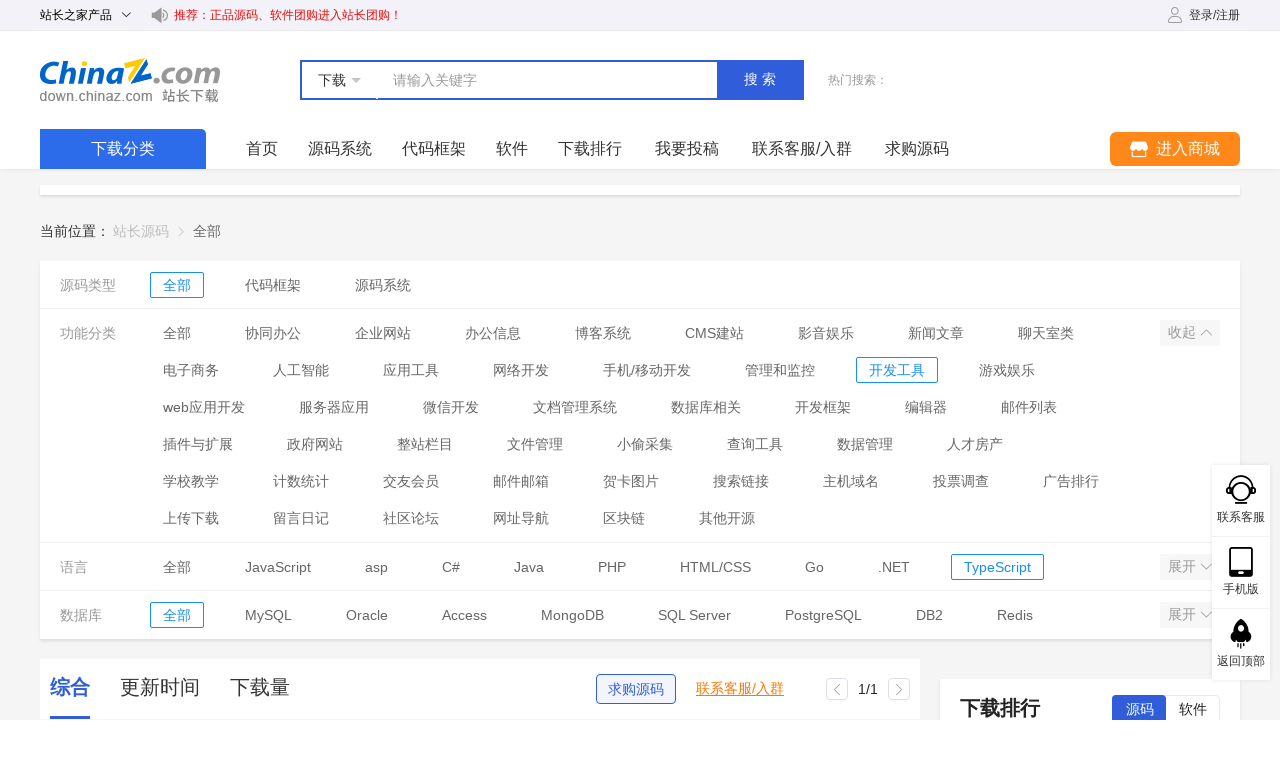

--- FILE ---
content_type: text/html; charset=utf-8
request_url: https://down.chinaz.com/class/772_706_624_622_4_2_1.htm
body_size: 9259
content:
<!doctype html>
<html lang="zh" >

<head >
  <title>TypeScript 开发工具 Swift Ruby .NET 其他源码_TypeScript 开发工具 Swift Ruby .NET 其他网站源码_TypeScript 开发工具 Swift Ruby .NET 其他源码下载 - 站长源码</title><meta  charset="utf-8"><meta  name="viewport" content="width=1200"><meta  name="renderer" content="webkit|ie-comp|ie-stand"><meta  name="wap-font-scale" content="no"><meta  name="format-detection" content="telephone=no"><meta  data-hid="Cache-Control" content="no-cache"><meta  data-hid="Expires" content="0"><meta  data-hid="x-ua-compatible" content="ie=edge, chrome=1"><meta  data-hid="keywords" name="keywords" content="TypeScript 开发工具 Swift Ruby .NET 其他源码,TypeScript 开发工具 Swift Ruby .NET 其他网站源码,TypeScript 开发工具 Swift Ruby .NET 其他源码下载"><meta  data-hid="description" name="description" content="TypeScript 开发工具 Swift Ruby .NET 其他源码，TypeScript 开发工具 Swift Ruby .NET 其他源码下载，TypeScript 开发工具 Swift Ruby .NET 其他网站源码，TypeScript 开发工具 Swift Ruby .NET 其他网"><link  rel="icon" type="image/x-icon" href="/favicon.ico"><link rel="preload" href="/assets/5a50613.js" as="script"><link rel="preload" href="/assets/20c85c7.js" as="script"><link rel="preload" href="/assets/css/0d49f1a.css" as="style"><link rel="preload" href="/assets/dc6623c.js" as="script"><link rel="preload" href="/assets/css/64718ec.css" as="style"><link rel="preload" href="/assets/db9d43b.js" as="script"><link rel="stylesheet" href="/assets/css/0d49f1a.css"><link rel="stylesheet" href="/assets/css/64718ec.css">
  <script class="CLASS42bc4e2f_b826_11e9_9ed0_18dbf2568723" src="https://a2put.chinaz.com/propagate.js" defer></script>
</head>

<body >
  <!--[if lt IE 9]>
  <style type="text/css">.compatible{background:#f1e1bc;height:90px;padding-top:14px;line-height:30px;text-align:center;font-weight:700}.compatible p{font-size:15px;color:#635945}.compatible span{font-size:15px;color:#e75f06}</style>
  <div class="compatible" v-if="isShowCompatible">
    <p>您使用的浏览器版本太低。<span>本站IE8及以下版本浏览器</span>可能会导致页面功能等无法正常显示。</p>
    <p>请更新浏览器版本或者使用360浏览器、QQ浏览器并切换到极速模式。</p>
  </div>
  <![endif]-->

  <div data-server-rendered="true" id="__nuxt"><!----><div id="__layout"><div class="page" data-v-17661939><div class="header" data-v-dcda17d4 data-v-17661939><div class="main-width clearfix" data-v-dcda17d4><div class="product" data-v-dcda17d4><span data-v-dcda17d4>
        站长之家产品
        <i class="el-icon-arrow-down el-icon--right" data-v-dcda17d4></i> <i class="el-icon-arrow-up el-icon--right" data-v-dcda17d4></i></span> <div class="layer" data-v-dcda17d4><a href="//chinaz.com" target="_blank" data-v-dcda17d4>站长之家</a> <a href="https://tool.chinaz.com/" target="_blank" data-v-dcda17d4>站长工具</a> <a href="//sc.chinaz.com" target="_blank" data-v-dcda17d4>站长素材</a> <a href="http://down.chinaz.com" target="_blank" data-v-dcda17d4>源码下载</a> <a href="//top.chinaz.com" target="_blank" data-v-dcda17d4>网站排行</a> <a href="//zj.chinaz.com" target="_blank" data-v-dcda17d4>SEO中介</a> <a href="//data.chinaz.com" target="_blank" data-v-dcda17d4>星网词库</a> <a href="//tuan.chinaz.com" target="_blank" data-v-dcda17d4>站长团购</a> <a href="//font.chinaz.com" target="_blank" data-v-dcda17d4>字体下载</a></div></div> <div class="txt" data-v-dcda17d4><i class="iconfont icon-horn" data-v-dcda17d4></i> <a target="_blank" href="https://tuan.chinaz.com/" data-v-dcda17d4>推荐：正品源码、软件团购进入站长团购！</a></div> <!----></div></div> <div class="navigation" data-v-418b4b5a data-v-17661939><div class="main-width" data-v-418b4b5a><div class="box clearfix" data-v-418b4b5a><div class="logo" data-v-418b4b5a><a href="/" class="nuxt-link-active" data-v-418b4b5a>站长下载 down.chinaz.com</a></div> <div class="search" data-v-418b4b5a><div class="input" data-v-418b4b5a><div class="select" data-v-418b4b5a><p data-v-418b4b5a><span data-v-418b4b5a>下载</span><i data-v-418b4b5a></i></p> <div class="more" data-v-418b4b5a><!----><span data-v-418b4b5a>商城</span></div></div> <div class="el-input" data-v-418b4b5a><!----><input type="text" autocomplete="off" placeholder="请输入关键字" class="el-input__inner"><!----><!----><!----><!----></div> <button data-v-418b4b5a>搜索</button></div> <div class="hot" data-v-418b4b5a><span data-v-418b4b5a>热门搜索：</span> </div></div></div> <div class="menu clearfix" data-v-418b4b5a><div class="all" data-v-418b4b5a><div class="title" data-v-418b4b5a>下载分类</div> <div class="side" data-v-418b4b5a><div class="item clearfix" data-v-418b4b5a><div class="box" data-v-418b4b5a><img src="/uploads/20210913/6d92e35548f2db4e4097f225af104556.png" alt="源码系统" data-v-418b4b5a> <a href="/class/572_1.htm" hreflang="zh-cn" class="txt" data-v-418b4b5a>源码系统</a></div> <div class="second" data-v-418b4b5a><div class="second-item" data-v-418b4b5a><span data-v-418b4b5a>功能分类:</span> <div class="three" data-v-418b4b5a><a href="/class/1.htm" hreflang="zh-cn" class="three-item" data-v-418b4b5a>全部</a><a href="/class/231_1.htm" hreflang="zh-cn" class="three-item" data-v-418b4b5a>协同办公</a><a href="/class/209_1.htm" hreflang="zh-cn" class="three-item" data-v-418b4b5a>企业网站</a><a href="/class/193_1.htm" hreflang="zh-cn" class="three-item" data-v-418b4b5a>办公信息</a><a href="/class/210_1.htm" hreflang="zh-cn" class="three-item" data-v-418b4b5a>博客系统</a><a href="/class/203_1.htm" hreflang="zh-cn" class="three-item" data-v-418b4b5a>CMS建站</a><a href="/class/65_1.htm" hreflang="zh-cn" class="three-item" data-v-418b4b5a>影音娱乐</a><a href="/class/59_1.htm" hreflang="zh-cn" class="three-item" data-v-418b4b5a>新闻文章</a><a href="/class/51_1.htm" hreflang="zh-cn" class="three-item" data-v-418b4b5a>聊天室类</a><a href="/class/55_1.htm" hreflang="zh-cn" class="three-item" data-v-418b4b5a>电子商务</a><a href="/class/521_1.htm" hreflang="zh-cn" class="three-item" data-v-418b4b5a>人工智能</a><a href="/class/714_1.htm" hreflang="zh-cn" class="three-item" data-v-418b4b5a>应用工具</a><a href="/class/712_1.htm" hreflang="zh-cn" class="three-item" data-v-418b4b5a>网络开发</a><a href="/class/710_1.htm" hreflang="zh-cn" class="three-item" data-v-418b4b5a>手机/移动开发</a><a href="/class/708_1.htm" hreflang="zh-cn" class="three-item" data-v-418b4b5a>管理和监控</a><a href="/class/706_1.htm" hreflang="zh-cn" class="three-item" data-v-418b4b5a>开发工具</a><a href="/class/704_1.htm" hreflang="zh-cn" class="three-item" data-v-418b4b5a>游戏娱乐</a><a href="/class/700_1.htm" hreflang="zh-cn" class="three-item" data-v-418b4b5a>web应用开发</a><a href="/class/698_1.htm" hreflang="zh-cn" class="three-item" data-v-418b4b5a>服务器应用</a><a href="/class/696_1.htm" hreflang="zh-cn" class="three-item" data-v-418b4b5a>微信开发</a><a href="/class/694_1.htm" hreflang="zh-cn" class="three-item" data-v-418b4b5a>文档管理系统</a><a href="/class/692_1.htm" hreflang="zh-cn" class="three-item" data-v-418b4b5a>数据库相关</a><a href="/class/237_1.htm" hreflang="zh-cn" class="three-item" data-v-418b4b5a>开发框架</a><a href="/class/688_1.htm" hreflang="zh-cn" class="three-item" data-v-418b4b5a>编辑器</a><a href="/class/78_1.htm" hreflang="zh-cn" class="three-item" data-v-418b4b5a>邮件列表</a><a href="/class/232_1.htm" hreflang="zh-cn" class="three-item" data-v-418b4b5a>插件与扩展</a><a href="/class/201_1.htm" hreflang="zh-cn" class="three-item" data-v-418b4b5a>政府网站</a><a href="/class/204_1.htm" hreflang="zh-cn" class="three-item" data-v-418b4b5a>整站栏目</a><a href="/class/205_1.htm" hreflang="zh-cn" class="three-item" data-v-418b4b5a>文件管理</a><a href="/class/206_1.htm" hreflang="zh-cn" class="three-item" data-v-418b4b5a>小偷采集</a><a href="/class/211_1.htm" hreflang="zh-cn" class="three-item" data-v-418b4b5a>查询工具</a><a href="/class/207_1.htm" hreflang="zh-cn" class="three-item" data-v-418b4b5a>数据管理</a><a href="/class/192_1.htm" hreflang="zh-cn" class="three-item" data-v-418b4b5a>人才房产</a><a href="/class/208_1.htm" hreflang="zh-cn" class="three-item" data-v-418b4b5a>学校教学</a><a href="/class/64_1.htm" hreflang="zh-cn" class="three-item" data-v-418b4b5a>计数统计</a><a href="/class/63_1.htm" hreflang="zh-cn" class="three-item" data-v-418b4b5a>交友会员</a><a href="/class/62_1.htm" hreflang="zh-cn" class="three-item" data-v-418b4b5a>邮件邮箱</a><a href="/class/61_1.htm" hreflang="zh-cn" class="three-item" data-v-418b4b5a>贺卡图片</a><a href="/class/60_1.htm" hreflang="zh-cn" class="three-item" data-v-418b4b5a>搜索链接</a><a href="/class/58_1.htm" hreflang="zh-cn" class="three-item" data-v-418b4b5a>主机域名</a><a href="/class/57_1.htm" hreflang="zh-cn" class="three-item" data-v-418b4b5a>投票调查</a><a href="/class/56_1.htm" hreflang="zh-cn" class="three-item" data-v-418b4b5a>广告排行</a><a href="/class/54_1.htm" hreflang="zh-cn" class="three-item" data-v-418b4b5a>上传下载</a><a href="/class/52_1.htm" hreflang="zh-cn" class="three-item" data-v-418b4b5a>留言日记</a><a href="/class/53_1.htm" hreflang="zh-cn" class="three-item" data-v-418b4b5a>社区论坛</a><a href="/class/202_1.htm" hreflang="zh-cn" class="three-item" data-v-418b4b5a>网址导航</a><a href="/class/523_1.htm" hreflang="zh-cn" class="three-item" data-v-418b4b5a>区块链</a><a href="/class/716_1.htm" hreflang="zh-cn" class="three-item" data-v-418b4b5a>其他开源</a></div></div><div class="second-item" data-v-418b4b5a><span data-v-418b4b5a>语言:</span> <div class="three" data-v-418b4b5a><a href="/class/1.htm" hreflang="zh-cn" class="three-item" data-v-418b4b5a>全部</a><a href="/class/602_1.htm" hreflang="zh-cn" class="three-item" data-v-418b4b5a>JavaScript</a><a href="/class/3_1.htm" hreflang="zh-cn" class="three-item" data-v-418b4b5a>asp</a><a href="/class/598_1.htm" hreflang="zh-cn" class="three-item" data-v-418b4b5a>C#</a><a href="/class/517_1.htm" hreflang="zh-cn" class="three-item" data-v-418b4b5a>Java</a><a href="/class/5_1.htm" hreflang="zh-cn" class="three-item" data-v-418b4b5a>PHP</a><a href="/class/608_1.htm" hreflang="zh-cn" class="three-item" data-v-418b4b5a>HTML/CSS</a><a href="/class/606_1.htm" hreflang="zh-cn" class="three-item" data-v-418b4b5a>Go</a><a href="/class/4_1.htm" hreflang="zh-cn" class="three-item" data-v-418b4b5a>.NET</a><a href="/class/772_1.htm" hreflang="zh-cn" class="three-item" data-v-418b4b5a>TypeScript</a><a href="/class/596_1.htm" hreflang="zh-cn" class="three-item" data-v-418b4b5a>C++</a><a href="/class/594_1.htm" hreflang="zh-cn" class="three-item" data-v-418b4b5a>C</a><a href="/class/604_1.htm" hreflang="zh-cn" class="three-item" data-v-418b4b5a>Python</a><a href="/class/632_1.htm" hreflang="zh-cn" class="three-item" data-v-418b4b5a>D</a><a href="/class/630_1.htm" hreflang="zh-cn" class="three-item" data-v-418b4b5a>Objective-C</a><a href="/class/628_1.htm" hreflang="zh-cn" class="three-item" data-v-418b4b5a>Android</a><a href="/class/626_1.htm" hreflang="zh-cn" class="three-item" data-v-418b4b5a>NodeJS</a><a href="/class/624_1.htm" hreflang="zh-cn" class="three-item" data-v-418b4b5a>Swift</a><a href="/class/622_1.htm" hreflang="zh-cn" class="three-item" data-v-418b4b5a>Ruby</a><a href="/class/620_1.htm" hreflang="zh-cn" class="three-item" data-v-418b4b5a>Delphi</a><a href="/class/618_1.htm" hreflang="zh-cn" class="three-item" data-v-418b4b5a>Rust</a><a href="/class/616_1.htm" hreflang="zh-cn" class="three-item" data-v-418b4b5a>R</a><a href="/class/614_1.htm" hreflang="zh-cn" class="three-item" data-v-418b4b5a>XML</a><a href="/class/612_1.htm" hreflang="zh-cn" class="three-item" data-v-418b4b5a>易语言</a><a href="/class/610_1.htm" hreflang="zh-cn" class="three-item" data-v-418b4b5a>微信</a><a href="/class/2_1.htm" hreflang="zh-cn" class="three-item" data-v-418b4b5a>其他</a><a href="/class/774_1.htm" hreflang="zh-cn" class="three-item" data-v-418b4b5a>Dart</a><a href="/class/776_1.htm" hreflang="zh-cn" class="three-item" data-v-418b4b5a>Kotlin</a><a href="/class/829_1.htm" hreflang="zh-cn" class="three-item" data-v-418b4b5a>Scala</a></div></div><div class="second-item" data-v-418b4b5a><span data-v-418b4b5a>数据库:</span> <div class="three" data-v-418b4b5a><a href="/class/1.htm" hreflang="zh-cn" class="three-item" data-v-418b4b5a>全部</a><a href="/class/592_1.htm" hreflang="zh-cn" class="three-item" data-v-418b4b5a>MySQL</a><a href="/class/781_1.htm" hreflang="zh-cn" class="three-item" data-v-418b4b5a>Oracle</a><a href="/class/817_1.htm" hreflang="zh-cn" class="three-item" data-v-418b4b5a>Access</a><a href="/class/807_1.htm" hreflang="zh-cn" class="three-item" data-v-418b4b5a>MongoDB</a><a href="/class/779_1.htm" hreflang="zh-cn" class="three-item" data-v-418b4b5a>SQL Server</a><a href="/class/783_1.htm" hreflang="zh-cn" class="three-item" data-v-418b4b5a>PostgreSQL</a><a href="/class/785_1.htm" hreflang="zh-cn" class="three-item" data-v-418b4b5a>DB2</a><a href="/class/797_1.htm" hreflang="zh-cn" class="three-item" data-v-418b4b5a>Redis</a><a href="/class/815_1.htm" hreflang="zh-cn" class="three-item" data-v-418b4b5a>SQLite</a><a href="/class/827_1.htm" hreflang="zh-cn" class="three-item" data-v-418b4b5a>HBase</a></div></div></div></div><div class="item clearfix" data-v-418b4b5a><div class="box" data-v-418b4b5a><img src="/uploads/20210913/eb6393e53eae4cc4519e1d71e938368a.png" alt="代码框架" data-v-418b4b5a> <a href="/class/574_1.htm" hreflang="zh-cn" class="txt" data-v-418b4b5a>代码框架</a></div> <div class="second" data-v-418b4b5a><div class="second-item" data-v-418b4b5a><span data-v-418b4b5a>功能分类:</span> <div class="three" data-v-418b4b5a><a href="/class/1.htm" hreflang="zh-cn" class="three-item" data-v-418b4b5a>全部</a><a href="/class/231_1.htm" hreflang="zh-cn" class="three-item" data-v-418b4b5a>协同办公</a><a href="/class/209_1.htm" hreflang="zh-cn" class="three-item" data-v-418b4b5a>企业网站</a><a href="/class/193_1.htm" hreflang="zh-cn" class="three-item" data-v-418b4b5a>办公信息</a><a href="/class/210_1.htm" hreflang="zh-cn" class="three-item" data-v-418b4b5a>博客系统</a><a href="/class/203_1.htm" hreflang="zh-cn" class="three-item" data-v-418b4b5a>CMS建站</a><a href="/class/65_1.htm" hreflang="zh-cn" class="three-item" data-v-418b4b5a>影音娱乐</a><a href="/class/59_1.htm" hreflang="zh-cn" class="three-item" data-v-418b4b5a>新闻文章</a><a href="/class/51_1.htm" hreflang="zh-cn" class="three-item" data-v-418b4b5a>聊天室类</a><a href="/class/55_1.htm" hreflang="zh-cn" class="three-item" data-v-418b4b5a>电子商务</a><a href="/class/521_1.htm" hreflang="zh-cn" class="three-item" data-v-418b4b5a>人工智能</a><a href="/class/714_1.htm" hreflang="zh-cn" class="three-item" data-v-418b4b5a>应用工具</a><a href="/class/712_1.htm" hreflang="zh-cn" class="three-item" data-v-418b4b5a>网络开发</a><a href="/class/710_1.htm" hreflang="zh-cn" class="three-item" data-v-418b4b5a>手机/移动开发</a><a href="/class/708_1.htm" hreflang="zh-cn" class="three-item" data-v-418b4b5a>管理和监控</a><a href="/class/706_1.htm" hreflang="zh-cn" class="three-item" data-v-418b4b5a>开发工具</a><a href="/class/704_1.htm" hreflang="zh-cn" class="three-item" data-v-418b4b5a>游戏娱乐</a><a href="/class/700_1.htm" hreflang="zh-cn" class="three-item" data-v-418b4b5a>web应用开发</a><a href="/class/698_1.htm" hreflang="zh-cn" class="three-item" data-v-418b4b5a>服务器应用</a><a href="/class/696_1.htm" hreflang="zh-cn" class="three-item" data-v-418b4b5a>微信开发</a><a href="/class/692_1.htm" hreflang="zh-cn" class="three-item" data-v-418b4b5a>数据库相关</a><a href="/class/237_1.htm" hreflang="zh-cn" class="three-item" data-v-418b4b5a>开发框架</a><a href="/class/688_1.htm" hreflang="zh-cn" class="three-item" data-v-418b4b5a>编辑器</a><a href="/class/232_1.htm" hreflang="zh-cn" class="three-item" data-v-418b4b5a>插件与扩展</a><a href="/class/204_1.htm" hreflang="zh-cn" class="three-item" data-v-418b4b5a>整站栏目</a><a href="/class/211_1.htm" hreflang="zh-cn" class="three-item" data-v-418b4b5a>查询工具</a><a href="/class/207_1.htm" hreflang="zh-cn" class="three-item" data-v-418b4b5a>数据管理</a><a href="/class/61_1.htm" hreflang="zh-cn" class="three-item" data-v-418b4b5a>贺卡图片</a><a href="/class/54_1.htm" hreflang="zh-cn" class="three-item" data-v-418b4b5a>上传下载</a><a href="/class/53_1.htm" hreflang="zh-cn" class="three-item" data-v-418b4b5a>社区论坛</a><a href="/class/202_1.htm" hreflang="zh-cn" class="three-item" data-v-418b4b5a>网址导航</a></div></div><div class="second-item" data-v-418b4b5a><span data-v-418b4b5a>语言:</span> <div class="three" data-v-418b4b5a><a href="/class/1.htm" hreflang="zh-cn" class="three-item" data-v-418b4b5a>全部</a><a href="/class/602_1.htm" hreflang="zh-cn" class="three-item" data-v-418b4b5a>JavaScript</a><a href="/class/3_1.htm" hreflang="zh-cn" class="three-item" data-v-418b4b5a>asp</a><a href="/class/598_1.htm" hreflang="zh-cn" class="three-item" data-v-418b4b5a>C#</a><a href="/class/517_1.htm" hreflang="zh-cn" class="three-item" data-v-418b4b5a>Java</a><a href="/class/5_1.htm" hreflang="zh-cn" class="three-item" data-v-418b4b5a>PHP</a><a href="/class/608_1.htm" hreflang="zh-cn" class="three-item" data-v-418b4b5a>HTML/CSS</a><a href="/class/606_1.htm" hreflang="zh-cn" class="three-item" data-v-418b4b5a>Go</a><a href="/class/4_1.htm" hreflang="zh-cn" class="three-item" data-v-418b4b5a>.NET</a><a href="/class/772_1.htm" hreflang="zh-cn" class="three-item" data-v-418b4b5a>TypeScript</a><a href="/class/596_1.htm" hreflang="zh-cn" class="three-item" data-v-418b4b5a>C++</a><a href="/class/594_1.htm" hreflang="zh-cn" class="three-item" data-v-418b4b5a>C</a><a href="/class/604_1.htm" hreflang="zh-cn" class="three-item" data-v-418b4b5a>Python</a><a href="/class/632_1.htm" hreflang="zh-cn" class="three-item" data-v-418b4b5a>D</a><a href="/class/630_1.htm" hreflang="zh-cn" class="three-item" data-v-418b4b5a>Objective-C</a><a href="/class/628_1.htm" hreflang="zh-cn" class="three-item" data-v-418b4b5a>Android</a><a href="/class/626_1.htm" hreflang="zh-cn" class="three-item" data-v-418b4b5a>NodeJS</a><a href="/class/624_1.htm" hreflang="zh-cn" class="three-item" data-v-418b4b5a>Swift</a><a href="/class/622_1.htm" hreflang="zh-cn" class="three-item" data-v-418b4b5a>Ruby</a><a href="/class/620_1.htm" hreflang="zh-cn" class="three-item" data-v-418b4b5a>Delphi</a><a href="/class/618_1.htm" hreflang="zh-cn" class="three-item" data-v-418b4b5a>Rust</a><a href="/class/616_1.htm" hreflang="zh-cn" class="three-item" data-v-418b4b5a>R</a><a href="/class/614_1.htm" hreflang="zh-cn" class="three-item" data-v-418b4b5a>XML</a><a href="/class/612_1.htm" hreflang="zh-cn" class="three-item" data-v-418b4b5a>易语言</a><a href="/class/610_1.htm" hreflang="zh-cn" class="three-item" data-v-418b4b5a>微信</a><a href="/class/2_1.htm" hreflang="zh-cn" class="three-item" data-v-418b4b5a>其他</a><a href="/class/774_1.htm" hreflang="zh-cn" class="three-item" data-v-418b4b5a>Dart</a><a href="/class/776_1.htm" hreflang="zh-cn" class="three-item" data-v-418b4b5a>Kotlin</a><a href="/class/829_1.htm" hreflang="zh-cn" class="three-item" data-v-418b4b5a>Scala</a></div></div><div class="second-item" data-v-418b4b5a><span data-v-418b4b5a>数据库:</span> <div class="three" data-v-418b4b5a><a href="/class/1.htm" hreflang="zh-cn" class="three-item" data-v-418b4b5a>全部</a><a href="/class/592_1.htm" hreflang="zh-cn" class="three-item" data-v-418b4b5a>MySQL</a><a href="/class/781_1.htm" hreflang="zh-cn" class="three-item" data-v-418b4b5a>Oracle</a><a href="/class/817_1.htm" hreflang="zh-cn" class="three-item" data-v-418b4b5a>Access</a><a href="/class/807_1.htm" hreflang="zh-cn" class="three-item" data-v-418b4b5a>MongoDB</a><a href="/class/779_1.htm" hreflang="zh-cn" class="three-item" data-v-418b4b5a>SQL Server</a><a href="/class/783_1.htm" hreflang="zh-cn" class="three-item" data-v-418b4b5a>PostgreSQL</a><a href="/class/785_1.htm" hreflang="zh-cn" class="three-item" data-v-418b4b5a>DB2</a><a href="/class/797_1.htm" hreflang="zh-cn" class="three-item" data-v-418b4b5a>Redis</a><a href="/class/815_1.htm" hreflang="zh-cn" class="three-item" data-v-418b4b5a>SQLite</a><a href="/class/827_1.htm" hreflang="zh-cn" class="three-item" data-v-418b4b5a>HBase</a></div></div></div></div><div class="item clearfix" data-v-418b4b5a><div class="box" data-v-418b4b5a><img src="/uploads/20210913/680340ac97bfc9df2fc0ce1ae8b8105d.png" alt="软件站" data-v-418b4b5a> <a href="/list/1.htm" hreflang="zh-cn" class="txt" data-v-418b4b5a>软件站</a></div> <div class="second" data-v-418b4b5a><div class="second-item" data-v-418b4b5a><span data-v-418b4b5a>功能分类:</span> <div class="three" data-v-418b4b5a><a href="/list/722_1.htm" hreflang="zh-cn" class="three-item" data-v-418b4b5a>服务器软件</a><a href="/list/770_1.htm" hreflang="zh-cn" class="three-item" data-v-418b4b5a>数据库软件</a><a href="/list/768_1.htm" hreflang="zh-cn" class="three-item" data-v-418b4b5a>开发编程</a><a href="/list/726_1.htm" hreflang="zh-cn" class="three-item" data-v-418b4b5a>网络软件</a><a href="/list/732_1.htm" hreflang="zh-cn" class="three-item" data-v-418b4b5a>安全软件</a><a href="/list/720_1.htm" hreflang="zh-cn" class="three-item" data-v-418b4b5a>上传下载</a><a href="/list/777_1.htm" hreflang="zh-cn" class="three-item" data-v-418b4b5a>远程控制</a><a href="/list/744_1.htm" hreflang="zh-cn" class="three-item" data-v-418b4b5a>聊天软件</a><a href="/list/746_1.htm" hreflang="zh-cn" class="three-item" data-v-418b4b5a>浏览器</a><a href="/list/730_1.htm" hreflang="zh-cn" class="three-item" data-v-418b4b5a>数据恢复</a><a href="/list/728_1.htm" hreflang="zh-cn" class="three-item" data-v-418b4b5a>数据备份</a><a href="/list/724_1.htm" hreflang="zh-cn" class="three-item" data-v-418b4b5a>网络推广</a><a href="/list/748_1.htm" hreflang="zh-cn" class="three-item" data-v-418b4b5a>输入法软件</a><a href="/list/742_1.htm" hreflang="zh-cn" class="three-item" data-v-418b4b5a>办公软件</a><a href="/list/740_1.htm" hreflang="zh-cn" class="three-item" data-v-418b4b5a>应用工具</a><a href="/list/738_1.htm" hreflang="zh-cn" class="three-item" data-v-418b4b5a>系统工具</a><a href="/list/736_1.htm" hreflang="zh-cn" class="three-item" data-v-418b4b5a>图形图像</a><a href="/list/734_1.htm" hreflang="zh-cn" class="three-item" data-v-418b4b5a>多媒体软件</a></div></div></div></div></div></div> <div class="list" data-v-418b4b5a><a href="/" class="nuxt-link-active item" data-v-418b4b5a>首页</a><a href="/class/572_1.htm" class="item" data-v-418b4b5a>源码系统</a><a href="/class/574_1.htm" class="item" data-v-418b4b5a>代码框架</a><a href="/list/1.htm" class="item" data-v-418b4b5a>软件</a><a href="https://down.chinaz.com/other/top300.htm" target="_blank" class="item" data-v-418b4b5a>下载排行</a> <div class="item" data-v-418b4b5a>我要投稿</div> <div class="item" data-v-418b4b5a>联系客服/入群</div> <div class="item" data-v-418b4b5a>求购源码</div></div> <div class="mall-menu" data-v-418b4b5a><a href="https://tuan.chinaz.com/" target="_blank" class="button" data-v-418b4b5a><i class="iconfont icon-shop" data-v-418b4b5a></i><span data-v-418b4b5a>进入商城</span></a> <div class="other" data-v-418b4b5a><a href="https://tuan.chinaz.com/merchant_settled" target="_blank" class="item" data-v-418b4b5a>免费开店<span class="col1" data-v-418b4b5a>hot</span></a> <a href="https://tuan.chinaz.com/goods_list?ids=628" target="_blank" class="item" data-v-418b4b5a>正版源码</a> <a href="https://tuan.chinaz.com/goods_list?ids=648" target="_blank" class="item" data-v-418b4b5a>正版软件</a> <a href="https://tuan.chinaz.com/goods_list?ids=658" target="_blank" class="item" data-v-418b4b5a>SaaS平台</a> <a href="https://tuan.chinaz.com/goods_list?ids=678" target="_blank" class="item" data-v-418b4b5a>插件/模板</a> <a href="https://tuan.chinaz.com/news_detail/156" target="_blank" class="item" data-v-418b4b5a>求购/团购<span class="col2" data-v-418b4b5a>new</span></a> <a href="https://tuan.chinaz.com/user" target="_blank" class="item" data-v-418b4b5a>用户中心</a></div></div></div></div></div> <div class="global-propagate" data-v-7e6e8499 data-v-17661939><div class="main-width" data-v-7e6e8499><div class="box" data-v-7e6e8499><div class="propagate" data-v-7e6e8499><i data-v-7e6e8499></i></div> <div class="propagate" data-v-7e6e8499><i data-v-7e6e8499></i></div></div></div></div> <div class="code-content content" data-v-04823eb6 data-v-17661939><div class="main-width" data-v-04823eb6><div class="common-location" data-v-04823eb6><span data-v-04823eb6>当前位置：</span> <div aria-label="Breadcrumb" role="navigation" class="el-breadcrumb" data-v-04823eb6><span class="el-breadcrumb__item" data-v-04823eb6><span role="link" class="el-breadcrumb__inner is-link">
            站长源码
          </span><span role="presentation" class="el-breadcrumb__separator"></span></span><span class="el-breadcrumb__item" data-v-04823eb6><span role="link" class="el-breadcrumb__inner"><h1 data-v-04823eb6>全部</h1></span><span role="presentation" class="el-breadcrumb__separator"></span></span></div></div> <div select-data="772,706,624,622,4,2" class="common-screen" data-v-d6d49268 data-v-04823eb6><div class="item common-screen-item" data-v-43565724 data-v-d6d49268><dl data-v-43565724><dt data-v-43565724>源码类型</dt> <dd class="on" data-v-43565724><a href="/class/1.htm" data-v-43565724>全部</a></dd><dd data-v-43565724><a href="/class/574_1.htm" data-v-43565724>代码框架</a></dd><dd data-v-43565724><a href="/class/572_1.htm" data-v-43565724>源码系统</a></dd></dl> <button data-v-43565724>
      展开
      <i class="iconfont icon-arrow-down" data-v-43565724></i></button></div><div class="item common-screen-item" data-v-43565724 data-v-d6d49268><dl data-v-43565724><dt data-v-43565724>功能分类</dt> <!----></dl> <button data-v-43565724>
      展开
      <i class="iconfont icon-arrow-down" data-v-43565724></i></button></div><div class="item common-screen-item" data-v-43565724 data-v-d6d49268><dl data-v-43565724><dt data-v-43565724>语言</dt> <dd class="on" data-v-43565724><a href="/class/772_706_624_622_4_2_1.htm" aria-current="page" class="nuxt-link-exact-active nuxt-link-active" data-v-43565724>全部</a></dd><dd data-v-43565724><a href="/class/772_706_624_622_602_4_2_1.htm" data-v-43565724>JavaScript</a></dd><dd data-v-43565724><a href="/class/772_706_624_622_4_3_2_1.htm" data-v-43565724>asp</a></dd><dd data-v-43565724><a href="/class/772_706_624_622_598_4_2_1.htm" data-v-43565724>C#</a></dd><dd data-v-43565724><a href="/class/772_706_624_622_517_4_2_1.htm" data-v-43565724>Java</a></dd><dd data-v-43565724><a href="/class/772_706_624_622_5_4_2_1.htm" data-v-43565724>PHP</a></dd><dd data-v-43565724><a href="/class/772_706_624_622_608_4_2_1.htm" data-v-43565724>HTML/CSS</a></dd><dd data-v-43565724><a href="/class/772_706_624_622_606_4_2_1.htm" data-v-43565724>Go</a></dd><dd data-v-43565724><a href="/class/772_706_624_622_4_2_1.htm" aria-current="page" class="nuxt-link-exact-active nuxt-link-active" data-v-43565724>.NET</a></dd><dd data-v-43565724><a href="/class/772_706_624_622_4_2_1.htm" aria-current="page" class="nuxt-link-exact-active nuxt-link-active" data-v-43565724>TypeScript</a></dd><dd data-v-43565724><a href="/class/772_706_624_622_596_4_2_1.htm" data-v-43565724>C++</a></dd><dd data-v-43565724><a href="/class/772_706_624_622_594_4_2_1.htm" data-v-43565724>C</a></dd><dd data-v-43565724><a href="/class/772_706_624_622_604_4_2_1.htm" data-v-43565724>Python</a></dd><dd data-v-43565724><a href="/class/772_706_632_624_622_4_2_1.htm" data-v-43565724>D</a></dd><dd data-v-43565724><a href="/class/772_706_630_624_622_4_2_1.htm" data-v-43565724>Objective-C</a></dd><dd data-v-43565724><a href="/class/772_706_628_624_622_4_2_1.htm" data-v-43565724>Android</a></dd><dd data-v-43565724><a href="/class/772_706_626_624_622_4_2_1.htm" data-v-43565724>NodeJS</a></dd><dd data-v-43565724><a href="/class/772_706_624_622_4_2_1.htm" aria-current="page" class="nuxt-link-exact-active nuxt-link-active" data-v-43565724>Swift</a></dd><dd data-v-43565724><a href="/class/772_706_624_622_4_2_1.htm" aria-current="page" class="nuxt-link-exact-active nuxt-link-active" data-v-43565724>Ruby</a></dd><dd data-v-43565724><a href="/class/772_706_624_622_620_4_2_1.htm" data-v-43565724>Delphi</a></dd><dd data-v-43565724><a href="/class/772_706_624_622_618_4_2_1.htm" data-v-43565724>Rust</a></dd><dd data-v-43565724><a href="/class/772_706_624_622_616_4_2_1.htm" data-v-43565724>R</a></dd><dd data-v-43565724><a href="/class/772_706_624_622_614_4_2_1.htm" data-v-43565724>XML</a></dd><dd data-v-43565724><a href="/class/772_706_624_622_612_4_2_1.htm" data-v-43565724>易语言</a></dd><dd data-v-43565724><a href="/class/772_706_624_622_610_4_2_1.htm" data-v-43565724>微信</a></dd><dd data-v-43565724><a href="/class/772_706_624_622_4_2_1.htm" aria-current="page" class="nuxt-link-exact-active nuxt-link-active" data-v-43565724>其他</a></dd><dd data-v-43565724><a href="/class/774_772_706_624_622_4_2_1.htm" data-v-43565724>Dart</a></dd><dd data-v-43565724><a href="/class/776_772_706_624_622_4_2_1.htm" data-v-43565724>Kotlin</a></dd><dd data-v-43565724><a href="/class/829_772_706_624_622_4_2_1.htm" data-v-43565724>Scala</a></dd></dl> <button data-v-43565724>
      展开
      <i class="iconfont icon-arrow-down" data-v-43565724></i></button></div><div class="item common-screen-item" data-v-43565724 data-v-d6d49268><dl data-v-43565724><dt data-v-43565724>数据库</dt> <dd class="on" data-v-43565724><a href="/class/772_706_624_622_4_2_1.htm" aria-current="page" class="nuxt-link-exact-active nuxt-link-active" data-v-43565724>全部</a></dd><dd data-v-43565724><a href="/class/772_706_624_622_592_4_2_1.htm" data-v-43565724>MySQL</a></dd><dd data-v-43565724><a href="/class/781_772_706_624_622_4_2_1.htm" data-v-43565724>Oracle</a></dd><dd data-v-43565724><a href="/class/817_772_706_624_622_4_2_1.htm" data-v-43565724>Access</a></dd><dd data-v-43565724><a href="/class/807_772_706_624_622_4_2_1.htm" data-v-43565724>MongoDB</a></dd><dd data-v-43565724><a href="/class/779_772_706_624_622_4_2_1.htm" data-v-43565724>SQL Server</a></dd><dd data-v-43565724><a href="/class/783_772_706_624_622_4_2_1.htm" data-v-43565724>PostgreSQL</a></dd><dd data-v-43565724><a href="/class/785_772_706_624_622_4_2_1.htm" data-v-43565724>DB2</a></dd><dd data-v-43565724><a href="/class/797_772_706_624_622_4_2_1.htm" data-v-43565724>Redis</a></dd><dd data-v-43565724><a href="/class/815_772_706_624_622_4_2_1.htm" data-v-43565724>SQLite</a></dd><dd data-v-43565724><a href="/class/827_772_706_624_622_4_2_1.htm" data-v-43565724>HBase</a></dd></dl> <button data-v-43565724>
      展开
      <i class="iconfont icon-arrow-down" data-v-43565724></i></button></div></div> <div class="main clearfix" data-v-04823eb6><div class="list" data-v-04823eb6><div class="sort" data-v-04823eb6><div class="label on" data-v-04823eb6>综合</div> <div class="label" data-v-04823eb6>更新时间</div> <div class="label" data-v-04823eb6>下载量</div> <div class="pagination" data-v-04823eb6><button type="button" class="el-button el-button--default" data-v-04823eb6><!----><!----><span><i class="iconfont icon-arrow-left" data-v-04823eb6></i></span></button> <span data-v-04823eb6>1/1</span> <button type="button" class="el-button el-button--default" data-v-04823eb6><!----><!----><span><i class="iconfont icon-arrow-right" data-v-04823eb6></i></span></button></div> <div class="contact" data-v-04823eb6><button data-v-04823eb6>求购源码</button> <a data-v-04823eb6>联系客服/入群</a></div></div> <!----> <div class="null" data-v-04823eb6><img src="/assets/img/icon-null.a2f370f.png" data-v-04823eb6> <p data-v-04823eb6>暂无其他内容，先去<a href="/class/1.htm" data-v-04823eb6>看看其他</a>的吧。</p></div></div> <div class="right-side" data-v-34f19d70 data-v-04823eb6><div class="common-hot-recommend" data-v-befa592c data-v-34f19d70><div class="propagate" data-v-befa592c></div></div> <div class="box" data-v-34f19d70><div class="common-propagate picture-side-300-4" data-v-34f19d70><i data-v-34f19d70></i></div></div> <!----> <div class="box" data-v-34f19d70><div class="common-propagate picture-side-300-4" data-v-34f19d70><i data-v-34f19d70></i></div></div> <div class="box" data-v-34f19d70><div class="common-propagate picture-side-300-4" data-v-34f19d70><i data-v-34f19d70></i></div></div> <!----> <div class="common-ranking" data-v-3ba133ac data-v-34f19d70><div class="title" data-v-3ba133ac><b data-v-3ba133ac>下载排行</b> <ul class="tabs code" data-v-3ba133ac><li class="on" data-v-3ba133ac>源码</li> <li data-v-3ba133ac>软件</li></ul></div> <div class="list" data-v-3ba133ac> <!----></div></div> <div class="box" data-v-34f19d70><div class="common-propagate picture-side-300-4" data-v-34f19d70><i data-v-34f19d70></i></div></div></div></div> <div class="propagate-box" data-v-04823eb6><div class="propagate" data-v-04823eb6><i data-v-04823eb6></i></div> <div class="propagate" data-v-04823eb6><i data-v-04823eb6></i></div></div></div></div> <div id="footer" class="footer" data-v-6e280e50 data-v-17661939><div class="footer-box" data-v-6e280e50><div class="main-width" data-v-6e280e50><div class="broadband" data-v-6e280e50>本站部分带宽由 <a href="http://www.gxidc.com/" target="_blank" nofollow data-v-6e280e50>英拓网络</a>,<a href="http://www.jieiis.com/" target="_blank" nofollow data-v-6e280e50>杰邦网络</a>,<a href="http://www.33ip.com/" target="_blank" nofollow data-v-6e280e50>枫信科技</a>,<a href="http://www.wendns.com/" target="_blank" nofollow data-v-6e280e50>中国稳网</a>,<a href="https://www.cqindex.com/" target="_blank" nofollow data-v-6e280e50>首页互联</a></div> <div class="relevant" data-v-6e280e50><a href="//www.chinaz.com/aboutus/index.html" target="_blank" nofollow data-v-6e280e50>关于我们</a>
          |  
        <a href="http://ww.chinaz.com/aboutus/contact.php?from=down" target="_blank" nofollow data-v-6e280e50>联系我们</a>
          |  
        <a href="//www.chinaz.com/aboutus/ad.html" target="_blank" nofollow data-v-6e280e50>广告服务</a>
          |  
        <a href="//www.chinaz.com/aboutus/link.html" target="_blank" data-v-6e280e50>友情链接</a>
          |  
        <a href="//www.chinaz.com/aboutus/announce.html" target="_blank" nofollow data-v-6e280e50>版权声明</a>
          |  
        <a href="//www.chinaz.com/aboutus/join.html" target="_blank" nofollow data-v-6e280e50>人才招聘</a>
          |  
        <a href="//www.chinaz.com/aboutus/help.html" target="_blank" nofollow data-v-6e280e50>帮助</a>
          |  
        <div data-v-6e280e50>发布软件/源码</div></div> <div class="copyright" data-v-6e280e50><p data-v-6e280e50>©CopyRight 2002-2026 CHINAZ.COM, All Rights Reserved.</p> <p data-v-6e280e50><a href="http://beian.miit.gov.cn/" target="_blank" nofollow data-v-6e280e50>闽ICP备08105208号</a>，增值电信业务经营许可证闽B2-20070004号</p></div></div></div></div> <div class="common-return-top" data-v-06771782 data-v-17661939><div class="item" data-v-06771782><i class="iconfont icon-contact" data-v-06771782></i> <p data-v-06771782>联系客服</p></div> <div class="item" data-v-06771782><i class="iconfont icon-phone" data-v-06771782></i> <p data-v-06771782>手机版</p> <div class="hover" data-v-06771782><div class="code" data-v-06771782><canvas></canvas></div> <div class="txt" data-v-06771782>扫一扫进入手机版</div></div></div> <div class="item" data-v-06771782><i class="iconfont icon-return" data-v-06771782></i> <p data-v-06771782>返回顶部</p></div></div> <!----> <div class="common-login hide" data-v-22f8e9e9 data-v-17661939></div></div></div></div><script>window.__NUXT__=(function(a,b,c,d,e,f,g,h,i,j,k,l,m,n,o,p,q,r,s,t,u,v,w,x,y,z,A,B,C,D,E,F,G,H,I,J,K,L,M,N,O,P,Q,R,S,T,U,V,W,X,Y,Z,_,$,aa,ab,ac,ad,ae,af,ag,ah,ai,aj,ak,al,am,an,ao,ap,aq,ar,as,at,au,av,aw,ax,ay,az,aA,aB,aC,aD,aE,aF,aG,aH,aI,aJ,aK,aL,aM,aN,aO,aP,aQ,aR,aS,aT,aU,aV,aW,aX,aY,aZ,a_,a$,ba,bb,bc,bd,be,bf,bg,bh,bi,bj,bk,bl,bm,bn,bo,bp,bq,br,bs,bt,bu,bv,bw,bx,by,bz,bA,bB,bC,bD,bE,bF,bG,bH,bI,bJ,bK,bL,bM,bN,bO,bP,bQ,bR,bS,bT,bU,bV,bW,bX,bY,bZ,b_,b$,ca,cb,cc,cd,ce,cf,cg,ch,ci,cj,ck,cl,cm,cn,co,cp,cq,cr,cs,ct,cu,cv,cw,cx,cy,cz,cA,cB,cC){return {layout:"common",data:[{isStatic:bN,breadcrumbData:[{name:"站长源码",url:cy},{name:f}],listForm:{select:["772","706","624","622","4","2"],total:e,page:cz,list_rows:15,cate_ids:"772,706,624,622,4,2",type:cz},isLoading:bN,screenData:[{id:570,name:"源码类型",icon:a,controller_id:cA,child:[{id:e,name:f,rid:[c,b]},{id:c,name:bO,icon:a},{id:b,name:bP,icon:a}]},{id:cA,name:g,icon:a,child:[{id:e,name:f,rid:[c,b]},{id:j,name:k,icon:a,rid:[b,c]},{id:l,name:m,icon:a,rid:[b,c]},{id:n,name:o,icon:a,rid:[b,c]},{id:p,name:q,icon:a,rid:[b,c]},{id:r,name:s,icon:a,rid:[b,c]},{id:t,name:u,icon:a,rid:[b,c]},{id:v,name:w,icon:a,rid:[b,c]},{id:x,name:y,icon:a,rid:[b,c]},{id:z,name:A,icon:a,rid:[b,c]},{id:B,name:C,icon:a,rid:[b,c]},{id:D,name:h,icon:a,rid:[b,c]},{id:E,name:F,icon:a,rid:[b,c]},{id:G,name:H,icon:a,rid:[b,c]},{id:I,name:J,icon:a,rid:[b,c]},{id:K,name:L,icon:a,rid:[b,c]},{id:M,name:N,icon:a,rid:[b,c]},{id:O,name:P,icon:a,rid:[b,c]},{id:Q,name:R,icon:a,rid:[b,c]},{id:S,name:T,icon:a,rid:[b,c]},{id:bQ,name:bR,icon:a,rid:[b]},{id:U,name:V,icon:a,rid:[b,c]},{id:W,name:X,icon:a,rid:[b,c]},{id:Y,name:Z,icon:a,rid:[b,c]},{id:bS,name:bT,icon:a,rid:[b]},{id:_,name:$,icon:a,rid:[b,c]},{id:bU,name:bV,icon:a,rid:[b]},{id:aa,name:ab,icon:a,rid:[b,c]},{id:bW,name:bX,icon:a,rid:[b]},{id:bY,name:bZ,icon:a,rid:[b]},{id:ac,name:ad,icon:a,rid:[b,c]},{id:ae,name:af,icon:a,rid:[b,c]},{id:b_,name:b$,icon:a,rid:[b]},{id:ca,name:cb,icon:a,rid:[b]},{id:cc,name:cd,icon:a,rid:[b]},{id:ce,name:cf,icon:a,rid:[b]},{id:cg,name:ch,icon:a,rid:[b]},{id:ag,name:ah,icon:a,rid:[b,c]},{id:ci,name:cj,icon:a,rid:[b]},{id:ck,name:cl,icon:a,rid:[b]},{id:cm,name:cn,icon:a,rid:[b]},{id:co,name:cp,icon:a,rid:[b]},{id:ai,name:i,icon:a,rid:[b,c]},{id:cq,name:cr,icon:a,rid:[b]},{id:aj,name:ak,icon:a,rid:[b,c]},{id:al,name:am,icon:a,rid:[b,c]},{id:cs,name:ct,icon:a,rid:[b]},{id:cu,name:cv,icon:a,rid:[b]}]},{id:516,name:an,icon:a,child:[{id:e,name:f,rid:[c,b]},{id:ao,name:ap,icon:a},{id:aq,name:ar,icon:a},{id:as,name:at,icon:a},{id:au,name:av,icon:a},{id:aw,name:ax,icon:a},{id:ay,name:az,icon:a},{id:aA,name:aB,icon:a},{id:aC,name:aD,icon:a},{id:aE,name:aF,icon:a},{id:aG,name:aH,icon:a},{id:aI,name:aJ,icon:a},{id:aK,name:aL,icon:a},{id:aM,name:aN,icon:a},{id:aO,name:aP,icon:a},{id:aQ,name:aR,icon:a},{id:aS,name:aT,icon:a},{id:aU,name:aV,icon:a},{id:aW,name:aX,icon:a},{id:aY,name:aZ,icon:a},{id:a_,name:a$,icon:a},{id:ba,name:bb,icon:a},{id:bc,name:bd,icon:a},{id:be,name:bf,icon:a},{id:bg,name:bh,icon:a},{id:bi,name:bj,icon:a},{id:bk,name:bl,icon:a},{id:bm,name:bn,icon:a},{id:bo,name:bp,icon:a}]},{id:590,name:bq,icon:a,child:[{id:e,name:f,rid:[c,b]},{id:br,name:bs,icon:a},{id:bt,name:bu,icon:a},{id:bv,name:bw,icon:a},{id:bx,name:by,icon:a},{id:bz,name:bA,icon:a},{id:bB,name:bC,icon:a},{id:bD,name:bE,icon:a},{id:bF,name:bG,icon:a},{id:bH,name:bI,icon:a},{id:bJ,name:bK,icon:a}]}],listData:[]},{}],fetch:{},error:bM,state:{common:{links:[],navigation:{top:[{type:"index",name:"首页",value:"https:\u002F\u002Fdown.chinaz.com\u002F",list:[],logoimage:"\u002Fuploads\u002F20220224\u002F026b395d23984b86b2adb8952d305f6e.png"},{type:bL,name:bP,value:b,list:[{name:g,icon:a,child:[{id:e,name:f},{id:j,name:k},{id:l,name:m},{id:n,name:o},{id:p,name:q},{id:r,name:s},{id:t,name:u},{id:v,name:w},{id:x,name:y},{id:z,name:A},{id:B,name:C},{id:D,name:h},{id:E,name:F},{id:G,name:H},{id:I,name:J},{id:K,name:L},{id:M,name:N},{id:O,name:P},{id:Q,name:R},{id:S,name:T},{id:bQ,name:bR},{id:U,name:V},{id:W,name:X},{id:Y,name:Z},{id:bS,name:bT},{id:_,name:$},{id:bU,name:bV},{id:aa,name:ab},{id:bW,name:bX},{id:bY,name:bZ},{id:ac,name:ad},{id:ae,name:af},{id:b_,name:b$},{id:ca,name:cb},{id:cc,name:cd},{id:ce,name:cf},{id:cg,name:ch},{id:ag,name:ah},{id:ci,name:cj},{id:ck,name:cl},{id:cm,name:cn},{id:co,name:cp},{id:ai,name:i},{id:cq,name:cr},{id:aj,name:ak},{id:al,name:am},{id:cs,name:ct},{id:cu,name:cv}]},{name:an,icon:a,child:[{id:e,name:f},{id:ao,name:ap},{id:aq,name:ar},{id:as,name:at},{id:au,name:av},{id:aw,name:ax},{id:ay,name:az},{id:aA,name:aB},{id:aC,name:aD},{id:aE,name:aF},{id:aG,name:aH},{id:aI,name:aJ},{id:aK,name:aL},{id:aM,name:aN},{id:aO,name:aP},{id:aQ,name:aR},{id:aS,name:aT},{id:aU,name:aV},{id:aW,name:aX},{id:aY,name:aZ},{id:a_,name:a$},{id:ba,name:bb},{id:bc,name:bd},{id:be,name:bf},{id:bg,name:bh},{id:bi,name:bj},{id:bk,name:bl},{id:bm,name:bn},{id:bo,name:bp}]},{name:bq,icon:a,child:[{id:e,name:f},{id:br,name:bs},{id:bt,name:bu},{id:bv,name:bw},{id:bx,name:by},{id:bz,name:bA},{id:bB,name:bC},{id:bD,name:bE},{id:bF,name:bG},{id:bH,name:bI},{id:bJ,name:bK}]}],logoimage:"\u002Fuploads\u002F20220217\u002Fff9d06c8dfd531a1a1282cab52bc2ba2.png"},{type:bL,name:bO,value:c,list:[{name:g,icon:a,child:{"0":{id:e,name:f},"1":{id:j,name:k},"2":{id:l,name:m},"3":{id:n,name:o},"4":{id:p,name:q},"5":{id:r,name:s},"6":{id:t,name:u},"7":{id:v,name:w},"8":{id:x,name:y},"9":{id:z,name:A},"10":{id:B,name:C},"11":{id:D,name:h},"12":{id:E,name:F},"13":{id:G,name:H},"14":{id:I,name:J},"15":{id:K,name:L},"16":{id:M,name:N},"17":{id:O,name:P},"18":{id:Q,name:R},"19":{id:S,name:T},"21":{id:U,name:V},"22":{id:W,name:X},"23":{id:Y,name:Z},"25":{id:_,name:$},"27":{id:aa,name:ab},"30":{id:ac,name:ad},"31":{id:ae,name:af},"37":{id:ag,name:ah},"42":{id:ai,name:i},"44":{id:aj,name:ak},"45":{id:al,name:am}}},{name:an,icon:a,child:[{id:e,name:f},{id:ao,name:ap},{id:aq,name:ar},{id:as,name:at},{id:au,name:av},{id:aw,name:ax},{id:ay,name:az},{id:aA,name:aB},{id:aC,name:aD},{id:aE,name:aF},{id:aG,name:aH},{id:aI,name:aJ},{id:aK,name:aL},{id:aM,name:aN},{id:aO,name:aP},{id:aQ,name:aR},{id:aS,name:aT},{id:aU,name:aV},{id:aW,name:aX},{id:aY,name:aZ},{id:a_,name:a$},{id:ba,name:bb},{id:bc,name:bd},{id:be,name:bf},{id:bg,name:bh},{id:bi,name:bj},{id:bk,name:bl},{id:bm,name:bn},{id:bo,name:bp}]},{name:bq,icon:a,child:[{id:e,name:f},{id:br,name:bs},{id:bt,name:bu},{id:bv,name:bw},{id:bx,name:by},{id:bz,name:bA},{id:bB,name:bC},{id:bD,name:bE},{id:bF,name:bG},{id:bH,name:bI},{id:bJ,name:bK}]}],logoimage:"\u002Fuploads\u002F20220217\u002F9328c9a11c8bed7363ad05f9a23754b7.png"},{type:cw,name:cB,value:e,list:[],logoimage:"\u002Fuploads\u002F20220217\u002Ff64ec85b51fcc840a4f21e4112e75de3.png"},{type:"other",name:"下载排行",value:"https:\u002F\u002Fdown.chinaz.com\u002Fother\u002Ftop300.htm",list:[],logoimage:a}],side:[{type:bL,name:bP,value:b,list:[{name:g,icon:a,child:[{id:e,name:f},{id:j,name:k},{id:l,name:m},{id:n,name:o},{id:p,name:q},{id:r,name:s},{id:t,name:u},{id:v,name:w},{id:x,name:y},{id:z,name:A},{id:B,name:C},{id:D,name:h},{id:E,name:F},{id:G,name:H},{id:I,name:J},{id:K,name:L},{id:M,name:N},{id:O,name:P},{id:Q,name:R},{id:S,name:T},{id:bQ,name:bR},{id:U,name:V},{id:W,name:X},{id:Y,name:Z},{id:bS,name:bT},{id:_,name:$},{id:bU,name:bV},{id:aa,name:ab},{id:bW,name:bX},{id:bY,name:bZ},{id:ac,name:ad},{id:ae,name:af},{id:b_,name:b$},{id:ca,name:cb},{id:cc,name:cd},{id:ce,name:cf},{id:cg,name:ch},{id:ag,name:ah},{id:ci,name:cj},{id:ck,name:cl},{id:cm,name:cn},{id:co,name:cp},{id:ai,name:i},{id:cq,name:cr},{id:aj,name:ak},{id:al,name:am},{id:cs,name:ct},{id:cu,name:cv}]},{name:an,icon:a,child:[{id:e,name:f},{id:ao,name:ap},{id:aq,name:ar},{id:as,name:at},{id:au,name:av},{id:aw,name:ax},{id:ay,name:az},{id:aA,name:aB},{id:aC,name:aD},{id:aE,name:aF},{id:aG,name:aH},{id:aI,name:aJ},{id:aK,name:aL},{id:aM,name:aN},{id:aO,name:aP},{id:aQ,name:aR},{id:aS,name:aT},{id:aU,name:aV},{id:aW,name:aX},{id:aY,name:aZ},{id:a_,name:a$},{id:ba,name:bb},{id:bc,name:bd},{id:be,name:bf},{id:bg,name:bh},{id:bi,name:bj},{id:bk,name:bl},{id:bm,name:bn},{id:bo,name:bp}]},{name:bq,icon:a,child:[{id:e,name:f},{id:br,name:bs},{id:bt,name:bu},{id:bv,name:bw},{id:bx,name:by},{id:bz,name:bA},{id:bB,name:bC},{id:bD,name:bE},{id:bF,name:bG},{id:bH,name:bI},{id:bJ,name:bK}]}],logoimage:"\u002Fuploads\u002F20210913\u002F6d92e35548f2db4e4097f225af104556.png"},{type:bL,name:bO,value:c,list:[{name:g,icon:a,child:{"0":{id:e,name:f},"1":{id:j,name:k},"2":{id:l,name:m},"3":{id:n,name:o},"4":{id:p,name:q},"5":{id:r,name:s},"6":{id:t,name:u},"7":{id:v,name:w},"8":{id:x,name:y},"9":{id:z,name:A},"10":{id:B,name:C},"11":{id:D,name:h},"12":{id:E,name:F},"13":{id:G,name:H},"14":{id:I,name:J},"15":{id:K,name:L},"16":{id:M,name:N},"17":{id:O,name:P},"18":{id:Q,name:R},"19":{id:S,name:T},"21":{id:U,name:V},"22":{id:W,name:X},"23":{id:Y,name:Z},"25":{id:_,name:$},"27":{id:aa,name:ab},"30":{id:ac,name:ad},"31":{id:ae,name:af},"37":{id:ag,name:ah},"42":{id:ai,name:i},"44":{id:aj,name:ak},"45":{id:al,name:am}}},{name:an,icon:a,child:[{id:e,name:f},{id:ao,name:ap},{id:aq,name:ar},{id:as,name:at},{id:au,name:av},{id:aw,name:ax},{id:ay,name:az},{id:aA,name:aB},{id:aC,name:aD},{id:aE,name:aF},{id:aG,name:aH},{id:aI,name:aJ},{id:aK,name:aL},{id:aM,name:aN},{id:aO,name:aP},{id:aQ,name:aR},{id:aS,name:aT},{id:aU,name:aV},{id:aW,name:aX},{id:aY,name:aZ},{id:a_,name:a$},{id:ba,name:bb},{id:bc,name:bd},{id:be,name:bf},{id:bg,name:bh},{id:bi,name:bj},{id:bk,name:bl},{id:bm,name:bn},{id:bo,name:bp}]},{name:bq,icon:a,child:[{id:e,name:f},{id:br,name:bs},{id:bt,name:bu},{id:bv,name:bw},{id:bx,name:by},{id:bz,name:bA},{id:bB,name:bC},{id:bD,name:bE},{id:bF,name:bG},{id:bH,name:bI},{id:bJ,name:bK}]}],logoimage:"\u002Fuploads\u002F20210913\u002Feb6393e53eae4cc4519e1d71e938368a.png"},{type:cw,name:"软件站",value:d,list:[{id:d,pid:cC,name:g,nickname:"soft_function",icon:a,child:[{id:722,pid:d,name:"服务器软件",nickname:"soft_fuwuqiruanj",icon:a,child:[]},{id:770,pid:d,name:"数据库软件",nickname:"soft_shujukuruanjian",icon:a,child:[]},{id:768,pid:d,name:"开发编程",nickname:"soft_kaifabiancheng",icon:a,child:[]},{id:726,pid:d,name:"网络软件",nickname:"soft_wangluoruanjian",icon:a,child:[]},{id:732,pid:d,name:"安全软件",nickname:"soft_anquanruanjian",icon:a,child:[]},{id:720,pid:d,name:i,nickname:"soft_shangchuanxiazai",icon:a,child:[]},{id:777,pid:d,name:"远程控制",nickname:"soft_yuancheng",icon:a,child:[]},{id:744,pid:d,name:"聊天软件",nickname:"soft_liaotianruanjian",icon:a,child:[]},{id:746,pid:d,name:"浏览器",nickname:"soft_liulanqi",icon:a,child:[]},{id:730,pid:d,name:"数据恢复",nickname:"soft_shujuhuifu",icon:a,child:[]},{id:728,pid:d,name:"数据备份",nickname:"soft_shujubeifen",icon:a,child:[]},{id:724,pid:d,name:"网络推广",nickname:"soft_wangluoguiguang",icon:a,child:[]},{id:748,pid:d,name:"输入法软件",nickname:"soft_shurufaruanjian",icon:a,child:[]},{id:742,pid:d,name:"办公软件",nickname:"soft_bangongruanjian",icon:a,child:[]},{id:740,pid:d,name:h,nickname:"soft_yingyonggongju",icon:a,child:[]},{id:738,pid:d,name:"系统工具",nickname:"soft_xitonggongju",icon:a,child:[]},{id:736,pid:d,name:"图形图像",nickname:"soft_tuxingtuxiang",icon:a,child:[]},{id:734,pid:d,name:"多媒体软件",nickname:"soft_duomeitiruanjian",icon:a,child:[]}]}],logoimage:"\u002Fuploads\u002F20210913\u002F680340ac97bfc9df2fc0ce1ae8b8105d.png"}]},searchCategory:[{id:e,name:f,nickname:a},{id:500,name:"源码",nickname:bL},{id:cC,name:cB,nickname:cw}]},data:{dataList:["route|meta|[{\"seo\":\"code_list\"},{}]"]},user:{info:bM,openLoginLayer:cx,openSecretDoor:cx,openContactLayer:{type:-1,rect:bM,isGroupBuying:cx}}},serverRendered:bN,routePath:"\u002Fclass\u002F772_706_624_622_4_2_1.htm",config:{_app:{basePath:cy,assetsPath:"\u002Fassets\u002F",cdnURL:bM}}}}("",572,574,556,0,"全部","功能分类","应用工具","上传下载",231,"协同办公",209,"企业网站",193,"办公信息",210,"博客系统",203,"CMS建站",65,"影音娱乐",59,"新闻文章",51,"聊天室类",55,"电子商务",521,"人工智能",714,712,"网络开发",710,"手机\u002F移动开发",708,"管理和监控",706,"开发工具",704,"游戏娱乐",700,"web应用开发",698,"服务器应用",696,"微信开发",692,"数据库相关",237,"开发框架",688,"编辑器",232,"插件与扩展",204,"整站栏目",211,"查询工具",207,"数据管理",61,"贺卡图片",54,53,"社区论坛",202,"网址导航","语言",602,"JavaScript",3,"asp",598,"C#",517,"Java",5,"PHP",608,"HTML\u002FCSS",606,"Go",4,".NET",772,"TypeScript",596,"C++",594,"C",604,"Python",632,"D",630,"Objective-C",628,"Android",626,"NodeJS",624,"Swift",622,"Ruby",620,"Delphi",618,"Rust",616,"R",614,"XML",612,"易语言",610,"微信",2,"其他",774,"Dart",776,"Kotlin",829,"Scala","数据库",592,"MySQL",781,"Oracle",817,"Access",807,"MongoDB",779,"SQL Server",783,"PostgreSQL",785,"DB2",797,"Redis",815,"SQLite",827,"HBase","code",null,true,"代码框架","源码系统",694,"文档管理系统",78,"邮件列表",201,"政府网站",205,"文件管理",206,"小偷采集",192,"人才房产",208,"学校教学",64,"计数统计",63,"交友会员",62,"邮件邮箱",60,"搜索链接",58,"主机域名",57,"投票调查",56,"广告排行",52,"留言日记",523,"区块链",716,"其他开源","soft",false,"\u002F",1,520,"软件",503));</script><script src="/assets/5a50613.js" defer></script><script src="/assets/20c85c7.js" defer></script><script src="/assets/dc6623c.js" defer></script><script src="/assets/db9d43b.js" defer></script>

  <script>var _hmt=_hmt||[];!function(){var e=document.createElement("script");e.src="https://hm.baidu.com/hm.js?85270747fc2903c9fa48a709270ee470";var t=document.getElementsByTagName("script")[0];t.parentNode.insertBefore(e,t)}()</script>
  <script src="//s23.cnzz.com/stat.php?id=749609&web_id=749609" async defer></script>
  <script type="text/javascript">!function(t,e,n,a,c,r,s){t[n]=t[n]||function(){(t[n].q=t[n].q||[]).push(arguments)},(r=e.createElement(a)).async=1,r.src="https://www.clarity.ms/tag/l55lfalv5f",(s=e.getElementsByTagName(a)[0]).parentNode.insertBefore(r,s)}(window,document,"clarity","script")</script>
</body>

</html>


--- FILE ---
content_type: text/css
request_url: https://down.chinaz.com/assets/css/64718ec.css
body_size: 1986
content:
a,abbr,acronym,address,applet,b,big,blockquote,body,canvas,caption,center,cite,code,dd,del,dfn,div,dl,dt,em,fieldset,font,form,h1,h2,h3,h4,h5,h6,html,i,iframe,img,input,ins,kbd,label,legend,li,object,ol,p,pre,q,s,samp,small,span,strike,strong,sub,sup,table,tbody,td,textarea,tfoot,th,thead,tr,tt,u,ul,var{margin:0;padding:0;font-family:Hiragino Sans GB,Microsoft Yahei,Helvetica Neue,Helvetica,Arial,sans-serif;box-sizing:border-box;-webkit-tap-highlight-color:transparent;outline:none}a:after,a:before,abbr:after,abbr:before,acronym:after,acronym:before,address:after,address:before,applet:after,applet:before,b:after,b:before,big:after,big:before,blockquote:after,blockquote:before,body,body:after,body:before,canvas:after,canvas:before,caption:after,caption:before,center:after,center:before,cite:after,cite:before,code:after,code:before,dd:after,dd:before,del:after,del:before,dfn:after,dfn:before,div:after,div:before,dl:after,dl:before,dt:after,dt:before,em:after,em:before,fieldset:after,fieldset:before,font:after,font:before,form:after,form:before,h1:after,h1:before,h2:after,h2:before,h3:after,h3:before,h4:after,h4:before,h5:after,h5:before,h6:after,h6:before,html,html:after,html:before,i:after,i:before,iframe:after,iframe:before,img:after,img:before,input:after,input:before,ins:after,ins:before,kbd:after,kbd:before,label:after,label:before,legend:after,legend:before,li:after,li:before,object:after,object:before,ol:after,ol:before,p:after,p:before,pre:after,pre:before,q:after,q:before,s:after,s:before,samp:after,samp:before,small:after,small:before,span:after,span:before,strike:after,strike:before,strong:after,strong:before,sub:after,sub:before,sup:after,sup:before,table:after,table:before,tbody:after,tbody:before,td:after,td:before,textarea:after,textarea:before,tfoot:after,tfoot:before,th:after,th:before,thead:after,thead:before,tr:after,tr:before,tt:after,tt:before,u:after,u:before,ul:after,ul:before,var:after,var:before{box-sizing:border-box}body,html{background:#fff;min-width:1200px;height:100%}body>a,html>a{display:block;height:0;overflow:hidden;font-size:0}#__layout,#__nuxt{height:100%}address,cite,dfn,em,i,var{font-style:normal}table,td,th{border-collapse:collapse}ol,ul{list-style:none}input,textarea{border:0;outline:0;color:#333!important}input::-webkit-input-placeholder,textarea::-webkit-input-placeholder{color:#999!important}input:-moz-placeholder,input::-moz-placeholder,textarea:-moz-placeholder,textarea::-moz-placeholder{color:#999!important}input:-ms-input-placeholder,textarea:-ms-input-placeholder{color:#999!important}div,h1,h2,p,span{font-size:12px}button{outline:0;cursor:pointer}a{text-decoration:none}a:hover{color:#000;color:initial}img{border:0;image-rendering:-moz-crisp-edges;image-rendering:-o-crisp-edges;image-rendering:-webkit-optimize-contrast;image-rendering:crisp-edges;-ms-interpolation-mode:nearest-neighbor}img.overspread{display:block;width:100%;height:100%}.clearfix:after{visibility:hidden;display:block;font-size:0;content:" ";clear:both;height:0}.clearfix{*zoom:1}.clear{display:block;clear:both;font-size:1px;width:1px;height:0;visibility:hidden;overflow:hidden}.hide{display:none!important}.m0{margin:0!important}.mb0{margin-bottom:0!important}.mb20{margin-bottom:20px!important}.fl{float:left}.fr{float:right}.tac{text-align:center}.fwn{font-weight:400!important}.fwb{font-weight:700!important}.url{color:#ff6a00!important;cursor:pointer}.main-width{width:1200px;margin:0 auto}.common-location{line-height:40px;padding-bottom:10px}.common-location span{color:#333}.common-location .el-breadcrumb,.common-location span{display:inline-block;vertical-align:top;font-size:14px}.common-location .el-breadcrumb{line-height:40px;color:#bdbdbd}.common-location .el-breadcrumb i{font-size:12px;color:#bdbdbd}.common-location .el-breadcrumb__inner{font-size:14px;color:#bdbdbd}.common-location .el-breadcrumb__inner a{position:relative;color:inherit;z-index:10}.common-propagate.picture-side-300-4{background:#fff;margin-bottom:20px}.common-propagate.picture-side-300-4 /deep/>*{width:300px!important;overflow:hidden!important}.common-propagate.picture-side-300-4 img{display:block;width:300px}.common-propagate.picture-side-300-4 i{display:none}.common-propagate.picture-details-300-2{background:#fff;margin-bottom:20px}.common-propagate.picture-details-300-2 /deep/>*{width:300px!important;overflow:hidden!important}.common-propagate.picture-details-300-2 img{display:block;width:300px}.common-propagate.picture-details-300-2 i{display:none}.common-propagate.picture-footer-banner-2{background:#fff;margin-top:20px;padding:5px;overflow:hidden;font-size:0;box-shadow:0 2px 3px rgba(0,0,0,.1)}.common-propagate.picture-footer-banner-2 .propagate{width:580px;overflow:hidden}.common-propagate.picture-footer-banner-2 .propagate:nth-child(odd){float:left}.common-propagate.picture-footer-banner-2 .propagate:nth-child(2n){float:right}.common-propagate.picture-footer-banner-2 .propagate img{display:block}.common-propagate.picture-250{background:#fff;margin-bottom:20px;padding:5px 4px;border:1px solid #f2f2f2}.common-propagate.picture-250 /deep/>*{width:250px!important;overflow:hidden!important}.common-propagate.picture-250 img{display:block;width:250px}.el-button.el-button--default:focus,.el-button.el-button--default:hover{background:#fff;border:1px solid #305dd9;color:#305dd9!important}.el-button.el-button--default:focus i,.el-button.el-button--default:hover i{color:inherit!important}.el-breadcrumb .el-breadcrumb__inner.is-link,.el-breadcrumb .el-breadcrumb__inner a{font-weight:400}.el-breadcrumb h1{font-weight:400;font-size:14px;color:#666}.el-pagination{padding:0;text-align:right}.el-pagination button{background:#fafafa!important;height:36px;margin-left:12px!important;padding:0 10px!important;border:1px solid #ddd!important;border-radius:4px}.el-pagination button:hover span{color:#305dd9}.el-pagination button[disabled=disabled]{opacity:.6}.el-pagination button[disabled=disabled]:hover span{color:#333}.el-pagination button span{text-align:center;font-size:14px!important;color:#333}.el-pagination li{background:#fafafa;min-width:36px;height:36px;line-height:36px!important;margin-left:12px;border:1px solid #ddd!important;border-radius:4px;text-align:center;font-size:14px;font-weight:400;color:#333}.el-pagination li:hover{color:#305dd9}.el-pagination li.active{background:#305dd9;border-color:#305dd9!important;color:#fff}.el-rate{display:inline-block;height:auto;vertical-align:top;font-size:0}.el-rate .el-rate__item{margin-right:4px}.el-rate .el-rate__item .el-rate__icon{margin:0}.el-rate .el-rate__item .el-icon-star-on{width:14px;overflow:hidden}.el-rate .el-rate__item .el-icon-star-on:before{margin-left:-2px;font-size:18px}